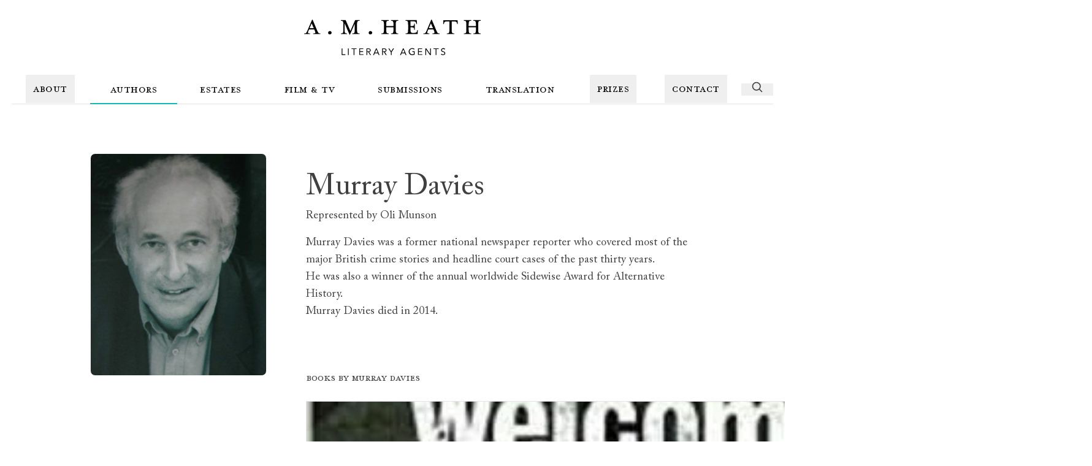

--- FILE ---
content_type: text/html; charset=UTF-8
request_url: https://amheath.com/authors/murray-davies/
body_size: 12822
content:


<!DOCTYPE html>
<html lang="en-GB" 
    class="
        [--mt:theme(spacing.12)]
        md:[--mt:theme(spacing.20)] 
        [--menu-offset:theme(spacing.16)] 
        [--menuBarHeight:theme(spacing.20)] 
        [--mobileButtonSize:theme(spacing.7)] 
        scroll-smooth" 
    x-data="{
        mobileMenuOpen: false,
        isSearching: false,
        closeSearch() {
            this.isSearching = false;
            this.$nextTick(() => {
                this.$refs.search.value = '';
                this.$refs.results.innerHTML = '';
            });
        }
    }"
    x-on:keydown.escape="closeSearch()"
    >
<head>
    <meta name="designer" content="Larry Smith">
    <meta http-equiv="X-UA-Compatible" content="IE=edge" />
    <meta charset="utf-8" />
    <meta name="viewport" content="width=device-width, initial-scale=1.0, maximum-scale=5.0, viewport-fit=cover" />
    <meta name="referrer" content="origin-when-cross-origin" />

    <link rel="apple-touch-icon" sizes="180x180" href="/apple-touch-icon.png">
    <link rel="icon" type="image/png" sizes="32x32" href="/favicon-32x32.png">
    <link rel="icon" type="image/png" sizes="16x16" href="/favicon-16x16.png">
    <link rel="manifest" href="/site.webmanifest">

    <link rel="home" href="https://amheath.com/">
<link rel="canonical" href="https://amheath.com/authors/murray-davies">
<meta property="og:url" content="https://amheath.com/authors/murray-davies"><meta name="twitter:url" content="https://amheath.com/authors/murray-davies"><meta property="og:locale" content="en-GB">
<title>Murray Davies (Author) • A.M.Heath Literary Agency</title>
    <meta name="description" content="Murray Davies was a former national newspaper reporter who covered most of the major British crime stories and headline court cases of the past thirty years.
He…">
    <meta name="image" content="https://amheath.com/assets/authors/_1200x675_crop_center-center_none/murray-davies.jpg?v=1725273639">
    <meta property="og:title" content="Murray Davies (Author)">
    <meta property="og:description" content="Murray Davies was a former national newspaper reporter who covered most of the major British crime stories and headline court cases of the past thirty years.
He…">
    <meta property="og:image" content="https://amheath.com/assets/authors/_1200x630_crop_center-center_none/murray-davies.jpg?v=1725273640">
    <meta name="twitter:title" content="Murray Davies (Author)">
    <meta name="twitter:description" content="Murray Davies was a former national newspaper reporter who covered most of the major British crime stories and headline court cases of the past thirty years.
He…">
    <meta name="twitter:image" content="https://amheath.com/assets/authors/_1200x600_crop_center-center_none/murray-davies.jpg?v=1725273641">
    <meta property="og:image:type" content="image/jpeg">
    <meta property="og:image:width" content="1200">
    <meta property="og:image:height" content="630">
    

        <script type="application/ld+json">{"@context":"https://schema.org","@type":"WebSite","name":"A.M.Heath Literary Agency","url":"https://amheath.com/","creator":{"@type":"Person","name":"Larry Smith","url":"https://larrysmith.dev/"},"maintainer":{"@type":"Person","name":"Larry Smith","url":"https://larrysmith.dev/"}}</script>

    <link rel="preconnect" href="https://fonts.googleapis.com">
    <link rel="preconnect" href="https://fonts.gstatic.com" crossorigin>
    <link href="https://fonts.googleapis.com/css2?family=Lexend+Deca:wght@100..900&display=swap" rel="stylesheet">
    <link rel="stylesheet" href="/app.css?id=2a8fae82839384799768e9aaae35ac23" />
    

    <!-- Alpine.js -->
        <link rel="preconnect" href="https://cdn.jsdelivr.net" crossorigin>
    <script defer src="https://cdn.jsdelivr.net/npm/@ryangjchandler/alpine-tooltip@1.x.x/dist/cdn.min.js"></script>
    <script defer src="https://cdn.jsdelivr.net/npm/@alpinejs/focus@3.x.x/dist/cdn.min.js"></script>
    <script defer src="https://cdn.jsdelivr.net/npm/@alpinejs/intersect@3.x.x/dist/cdn.min.js"></script>
    <script defer src="https://cdn.jsdelivr.net/npm/@alpinejs/collapse@3.x.x/dist/cdn.min.js"></script>
    <script defer src="https://cdn.jsdelivr.net/npm/alpinejs@3.x.x/dist/cdn.min.js"></script>

</head>

<body class="flex flex-col min-h-screen font-serif text-lg text-gray-700">
    <header class="z-30 bg-white max-md:sticky top-0 max-md:h-[--menuBarHeight]">
        <div class="container h-full">
            <div class="grid grid-cols-[auto_1fr_auto] w-full items-center relative h-full">
                <a 
                    href="/" 
                    aria-label="Go to the homepage" 
                    class="order-2 mx-auto my-5 w-40 text-black lg:w-72 lg:my-8"
                    >
                    <svg xmlns="http://www.w3.org/2000/svg" viewbox="0 0 275.9 55.1" fill="currentColor" class="w-full">
	<path d="M58.6 44.6h1.2v9.1h4.7v1.1h-5.9V44.6zM68.6 44.6h1.2v10.2h-1.2V44.6zM81.9 45.7h-3.4v9.1h-1.2v-9.1H74v-1.1h8v1.1zM86.1 44.6h6.4v1.1h-5.2v3.2h4.9V50h-4.9v3.6h5.5v1.1h-6.7V44.6zM97.4 44.6h2.6l1.5.1 1.3.4c.4.2.7.5.9.8.2.4.4.9.4 1.5 0 .8-.2 1.4-.7 1.8-.5.5-1.1.8-1.9.9l2.9 4.7H103l-2.8-4.6h-1.6v4.6h-1.2V44.6zm1.3 4.5h2.1l1-.2.8-.5c.2-.2.3-.6.3-1l-.2-.9c-.1-.2-.3-.4-.6-.5l-.8-.2-.9-.1h-1.7v3.4zM112.3 44.6h1.1l4.4 10.2h-1.4l-1-2.5h-5.1l-1.1 2.5h-1.4l4.5-10.2zm.6 1.5l-2.2 5h4.2l-2-5zM122 44.6h2.6l1.5.1 1.3.4c.4.2.7.5.9.8.2.4.4.9.4 1.5 0 .8-.2 1.4-.7 1.8-.5.5-1.1.8-1.9.9l2.9 4.7h-1.5l-2.8-4.6h-1.6v4.6H122V44.6zm1.2 4.5h2.1l1-.2.8-.5c.2-.2.3-.6.3-1l-.2-.9c-.1-.2-.3-.4-.6-.5l-.8-.2-.9-.1h-1.7v3.4zM135.4 50.4l-3.8-5.8h1.5l2.9 4.6 3-4.6h1.5l-3.8 5.8v4.4h-1.2v-4.4zM154.4 44.6h1.1l4.4 10.2h-1.4l-1-2.5h-5.1l-1.1 2.5h-1.4l4.5-10.2zm.6 1.5l-2.2 5h4.2l-2-5zM172.7 54.1c-.6.3-1.2.6-1.9.7-.7.2-1.3.2-2 .2a5.4 5.4 0 01-3.9-1.5c-.5-.5-.9-1-1.1-1.7-.3-.7-.4-1.4-.4-2.2 0-.8.1-1.5.4-2.2a5.2 5.2 0 013-2.8c.7-.3 1.4-.4 2.2-.4.7 0 1.3.1 1.9.3.6.2 1.2.5 1.7 1l-.9 1a3 3 0 00-1.3-.9 4.1 4.1 0 00-3.1 0c-.5.2-.9.5-1.3.9a3.8 3.8 0 00-1.2 3 4.2 4.2 0 002.5 4c.5.2 1.1.3 1.7.3l1.3-.2 1.2-.4v-3.1h-2.4V49h3.6v5.1zM178 44.6h6.4v1.1h-5.2v3.2h4.9V50h-4.9v3.6h5.5v1.1H178V44.6zM189.4 44.6h1.5l5.9 8.5v-8.5h1.2v10.2h-1.5l-5.9-8.5v8.5h-1.2V44.6zM210.2 45.7h-3.4v9.1h-1.2v-9.1h-3.4v-1.1h8v1.1zM219.3 46.4c-.2-.3-.5-.6-.8-.7l-1.1-.2-.8.1-.7.3-.5.5-.2.8.1.6.4.5.7.4 1 .4 1.1.4 1 .5.7.8c.2.3.3.7.3 1.3 0 .5-.1 1-.3 1.3-.2.4-.5.7-.8.9l-1.1.5-1.3.2-.9-.1-.9-.2-.8-.4-.6-.7 1-.9c.2.4.5.7.9.9.4.2.8.3 1.3.3l.8-.1.7-.3c.2-.1.4-.3.5-.6l.2-.8-.2-.8-.5-.5-.8-.4-1.2-.4-1-.4-.8-.5-.5-.8-.2-1.1c0-.5.1-.9.3-1.3s.5-.7.8-.9l1.1-.6 1.3-.2a3.8 3.8 0 012.9 1.2l-1.1 1z"></path>
	<path d="M6.7 17.6c-1.2 2.9-1.2 3.8 2.7 3.8v1H0v-1c3 0 3.5-.6 5.1-4.3L12.5 0h.7l7.3 17.1c1.6 3.7 2.2 4.3 4.9 4.3v1H14.2v-1c3.6 0 3.9-.8 2.7-3.8l-1-2.3H7.7l-1 2.3zm5.1-11.8l-3.3 7.6h6.6l-3.3-7.6zM40.2 22.9a2.7 2.7 0 01-2.7-2.6c0-1.4 1.2-2.6 2.7-2.6s2.8 1.2 2.8 2.6c0 1.4-1.3 2.6-2.8 2.6zM63.2 15.6c0 5 .6 5.8 3.9 5.8v1h-9.7v-1c3.3 0 3.9-.8 3.9-5.8v-8c0-5-.6-5.8-3.9-5.8v-1h7.5l7.4 16.7L79.7.8h7v1c-3.3 0-4 .8-4 5.8v8c0 5 .6 5.8 4 5.8v1H75.2v-1c3.3 0 3.9-.8 3.9-5.8V6.3l-7.5 17H71L63.2 5.6v10zM103.6 22.9a2.7 2.7 0 01-2.7-2.6c0-1.4 1.2-2.6 2.7-2.6s2.8 1.2 2.8 2.6c0 1.4-1.3 2.6-2.8 2.6zM139.6 10.1V7.6c0-5-.6-5.8-3.9-5.8v-1h11.4v1c-3.3 0-3.9.8-3.9 5.8v8c0 5 .6 5.8 3.9 5.8v1h-11.4v-1c3.3 0 3.9-.8 3.9-5.8v-3.7h-11.3v3.7c0 5 .6 5.8 3.9 5.8v1h-11.4v-1c3.3 0 3.9-.8 3.9-5.8v-8c0-5-.6-5.8-3.9-5.8v-1h11.4v1c-3.3 0-3.9.8-3.9 5.8V10h11.3zM176.5 17.4l.2-1h1l-.4 6h-18.7v-1c3.3 0 3.9-.8 3.9-5.8v-8c0-5-.6-5.8-3.9-5.8v-1H176l.4 6h-1l-.2-1c-.5-2.3-1.2-3.2-5.7-3.2h-3.3V10h.3c5 0 5.4-.6 5.4-3.9h1v9.7h-1c0-3.3-.4-3.9-5.4-3.9h-.3v2.9c0 5 .6 5.8 3.9 5.8h.6c4.6 0 5.2-.8 5.8-3.2zM193 17.6c-1.2 2.9-1.2 3.8 2.7 3.8v1h-9.4v-1c3 0 3.5-.6 5.1-4.3L198.7 0h.7l7.3 17.1c1.6 3.7 2.2 4.3 4.9 4.3v1h-11.2v-1c3.6 0 3.9-.8 2.7-3.8l-1-2.3H194l-1 2.3zm5.1-11.8l-3.3 7.6h6.6l-3.3-7.6zM224.1 2.8c-4.6 0-5 .8-5.6 3.2l-.2 1h-1l.3-6.1h22.2l.3 6.1h-1l-.1-1c-.6-2.3-1-3.2-5.6-3.2h-2.8v12.8c0 5 .6 5.8 4 5.8v1H223v-1c3.3 0 4-.8 4-5.8V2.8h-2.9zM268.4 10.1V7.6c0-5-.6-5.8-3.9-5.8v-1h11.4v1c-3.3 0-3.9.8-3.9 5.8v8c0 5 .6 5.8 3.9 5.8v1h-11.4v-1c3.3 0 3.9-.8 3.9-5.8v-3.7h-11.3v3.7c0 5 .6 5.8 3.9 5.8v1h-11.4v-1c3.3 0 3.9-.8 3.9-5.8v-8c0-5-.6-5.8-3.9-5.8v-1H261v1c-3.3 0-3.9.8-3.9 5.8V10h11.3z"></path>
</svg>
                </a>
                <div class="order-3">
                    <button 
                        x-on:click="isSearching = true, $nextTick(() => $refs.search.focus());"
                        class="p-1.5 lg:hidden size-9"
                        aria-label="Search"
                        >
                        <div class=" lg:-translate-y-[20%]">
                             <svg xmlns="http://www.w3.org/2000/svg" fill="none" viewBox="0 0 24 24" stroke-width="2" stroke="currentColor" class="w-full">
    <path stroke-linecap="round" stroke-linejoin="round" d="m21 21-5.197-5.197m0 0A7.5 7.5 0 1 0 5.196 5.196a7.5 7.5 0 0 0 10.607 10.607Z" />
</svg>                        </div>
                    </button>
                </div>
                <div class="order-1">
                    <button 
                        x-on:click="mobileMenuOpen = !mobileMenuOpen" 
                        class="p-1 lg:hidden size-9"
                        aria-label="Menu"
                        >
                        <svg xmlns="http://www.w3.org/2000/svg" fill="none" viewBox="0 0 24 24" stroke-width="1.5" stroke="currentColor" class="">
                            <path x-show="!mobileMenuOpen" stroke-linecap="round" stroke-linejoin="round" d="M3.75 6.75h16.5M3.75 12h16.5m-16.5 5.25H12" />
                            <path x-cloak x-show="mobileMenuOpen" stroke-linecap="round" stroke-linejoin="round" d="M6 18 18 6M6 6l12 12" />
                        </svg>
                    </button>
                </div>
            </div>
            
            <!-- Mobile Menu -->
            <nav 
                x-show="mobileMenuOpen" 
                class="fixed inset-0 z-50 lg:hidden mt-[--menuBarHeight] flex flex-col"
                >
                
                <div 
                    x-show="mobileMenuOpen" 
                    x-trap.noscroll="mobileMenuOpen"
                    x-transition:enter="duration-200 ease-out"
                    x-transition:enter-start="opacity-100 translate-y-full"
                    x-transition:enter-end="opacity-100 translate-y-0"
                    x-transition:leave="duration-150"
                    x-transition:leave-start="translate-y-0"
                    x-transition:leave-end="translate-y-full"
                    class="transition flex flex-col gap-y-1 justify-center bg-white py-8 mt-auto mx-2 rounded-t-3xl shadow-[0_0_30px_rgba(0,0,0,0.1)]">
                                                                                                <a href="/literary-agents" target="_self"
                                class="text-black text-center uppercase text-2xl/none tracking-wide py-2 px-3 underline-offset-[6px] decoration-[3px] decoration-brand -mb-px font-heading outline-none
                                ">
                                Agents
                            </a>
                                                    <a href="/history" target="_self"
                                class="text-black text-center uppercase text-2xl/none tracking-wide py-2 px-3 underline-offset-[6px] decoration-[3px] decoration-brand -mb-px font-heading outline-none
                                ">
                                History
                            </a>
                                                                                                                        <a href="/authors" target="_self"
                                class="text-black text-center uppercase text-2xl/none tracking-wide py-2 px-3 underline-offset-[6px] decoration-[3px] decoration-brand -mb-px font-heading outline-none
                                underline">
                                Authors
                            </a>
                                                                                                                        <a href="/estates" target="_self"
                                class="text-black text-center uppercase text-2xl/none tracking-wide py-2 px-3 underline-offset-[6px] decoration-[3px] decoration-brand -mb-px font-heading outline-none
                                ">
                                Estates
                            </a>
                                                                                                                        <a href="/film-tv" target="_self"
                                class="text-black text-center uppercase text-2xl/none tracking-wide py-2 px-3 underline-offset-[6px] decoration-[3px] decoration-brand -mb-px font-heading outline-none
                                ">
                                Film &amp; TV
                            </a>
                                                                                                                        <a href="/submissions" target="_self"
                                class="text-black text-center uppercase text-2xl/none tracking-wide py-2 px-3 underline-offset-[6px] decoration-[3px] decoration-brand -mb-px font-heading outline-none
                                ">
                                Submissions
                            </a>
                                                                                                                        <a href="/translation" target="_self"
                                class="text-black text-center uppercase text-2xl/none tracking-wide py-2 px-3 underline-offset-[6px] decoration-[3px] decoration-brand -mb-px font-heading outline-none
                                ">
                                Translation
                            </a>
                                                                                                                        <a href="https://www.orwellfoundation.com/the-orwell-prizes/" target="_blank"
                                class="text-black text-center uppercase text-2xl/none tracking-wide py-2 px-3 underline-offset-[6px] decoration-[3px] decoration-brand -mb-px font-heading outline-none
                                ">
                                The Orwell Prizes
                            </a>
                                                    <a href="https://amheath.com/hilary-mantel-prize" target="_self"
                                class="text-black text-center uppercase text-2xl/none tracking-wide py-2 px-3 underline-offset-[6px] decoration-[3px] decoration-brand -mb-px font-heading outline-none
                                ">
                                Hilary Mantel Prize
                            </a>
                                                                                                                        <a href="/contact" target="_self"
                                class="text-black text-center uppercase text-2xl/none tracking-wide py-2 px-3 underline-offset-[6px] decoration-[3px] decoration-brand -mb-px font-heading outline-none
                                ">
                                Office
                            </a>
                                                    <a href="/permissions" target="_self"
                                class="text-black text-center uppercase text-2xl/none tracking-wide py-2 px-3 underline-offset-[6px] decoration-[3px] decoration-brand -mb-px font-heading outline-none
                                ">
                                Permissions
                            </a>
                                                            </div>
            </nav>
        </div>
    </header>

    <!-- Desktop Menu -->
    <nav class="hidden sticky top-0 z-30 bg-white lg:block">
        <div class="container max-xl:px-0">
            <div class="border-b">
                <div class="flex items-center -mb-px w-full h-12 text-base lg:text-xl font-heading">
                    
                                                    <div x-data="{ open: false }" 
                                class="flex relative flex-1 justify-center items-center h-full border-b-2 border-transparent basis-auto hover:border-b-brand"
                                x-on:mouseenter="open = true"
                                x-on:mouseleave="open = false"
                                >
                                <button 
                                    x-on:click="open = !open"
                                    class="flex justify-center items-center p-2 pt-3.5 mx-0.5 h-full tracking-wide text-black uppercase border-b-2 border-transparent basis-auto lg:p-3">
                                    About
                                </button>
                                <div x-show="open" class="flex absolute top-full left-1/2 justify-center w-44 whitespace-nowrap -translate-x-1/2 pointer-events-none">
                                    <div class="inline-block pt-0.5 text-center pointer-events-auto">
                                        <div class="px-3 bg-gray-50 divide-y divide-black/10">
                                                                                    <a href="/literary-agents" target="_self" class="block py-2 lg:px-8">Agents</a>
                                                                                    <a href="/history" target="_self" class="block py-2 lg:px-8">History</a>
                                                                                </div>
                                    </div>
                                </div>
                            </div>
                        
                  
                    
                                                    <a href="/authors" 
                                class="mx-0.5 pt-3.5 text-black uppercase h-full flex flex-1 justify-center items-center basis-auto tracking-wide p-2 lg:p-3 border-b-2 border-transparent 
                                border-b-brand
                                ">
                                Authors
                            </a>
                        
                  
                    
                                                    <a href="/estates" 
                                class="mx-0.5 pt-3.5 text-black uppercase h-full flex flex-1 justify-center items-center basis-auto tracking-wide p-2 lg:p-3 border-b-2 border-transparent 
                                hover:border-b-black/10
                                ">
                                Estates
                            </a>
                        
                  
                    
                                                    <a href="/film-tv" 
                                class="mx-0.5 pt-3.5 text-black uppercase h-full flex flex-1 justify-center items-center basis-auto tracking-wide p-2 lg:p-3 border-b-2 border-transparent 
                                hover:border-b-black/10
                                ">
                                Film &amp; TV
                            </a>
                        
                  
                    
                                                    <a href="/submissions" 
                                class="mx-0.5 pt-3.5 text-black uppercase h-full flex flex-1 justify-center items-center basis-auto tracking-wide p-2 lg:p-3 border-b-2 border-transparent 
                                hover:border-b-black/10
                                ">
                                Submissions
                            </a>
                        
                  
                    
                                                    <a href="/translation" 
                                class="mx-0.5 pt-3.5 text-black uppercase h-full flex flex-1 justify-center items-center basis-auto tracking-wide p-2 lg:p-3 border-b-2 border-transparent 
                                hover:border-b-black/10
                                ">
                                Translation
                            </a>
                        
                  
                    
                                                    <div x-data="{ open: false }" 
                                class="flex relative flex-1 justify-center items-center h-full border-b-2 border-transparent basis-auto hover:border-b-brand"
                                x-on:mouseenter="open = true"
                                x-on:mouseleave="open = false"
                                >
                                <button 
                                    x-on:click="open = !open"
                                    class="flex justify-center items-center p-2 pt-3.5 mx-0.5 h-full tracking-wide text-black uppercase border-b-2 border-transparent basis-auto lg:p-3">
                                    Prizes
                                </button>
                                <div x-show="open" class="flex absolute top-full left-1/2 justify-center w-44 whitespace-nowrap -translate-x-1/2 pointer-events-none">
                                    <div class="inline-block pt-0.5 text-center pointer-events-auto">
                                        <div class="px-3 bg-gray-50 divide-y divide-black/10">
                                                                                    <a href="https://www.orwellfoundation.com/the-orwell-prizes/" target="_blank" class="block py-2 lg:px-8">The Orwell Prizes</a>
                                                                                    <a href="https://amheath.com/hilary-mantel-prize" target="_self" class="block py-2 lg:px-8">Hilary Mantel Prize</a>
                                                                                </div>
                                    </div>
                                </div>
                            </div>
                        
                  
                    
                                                    <div x-data="{ open: false }" 
                                class="flex relative flex-1 justify-center items-center h-full border-b-2 border-transparent basis-auto hover:border-b-brand"
                                x-on:mouseenter="open = true"
                                x-on:mouseleave="open = false"
                                >
                                <button 
                                    x-on:click="open = !open"
                                    class="flex justify-center items-center p-2 pt-3.5 mx-0.5 h-full tracking-wide text-black uppercase border-b-2 border-transparent basis-auto lg:p-3">
                                    Contact
                                </button>
                                <div x-show="open" class="flex absolute top-full left-1/2 justify-center w-44 whitespace-nowrap -translate-x-1/2 pointer-events-none">
                                    <div class="inline-block pt-0.5 text-center pointer-events-auto">
                                        <div class="px-3 bg-gray-50 divide-y divide-black/10">
                                                                                    <a href="/contact" target="_self" class="block py-2 lg:px-8">Office</a>
                                                                                    <a href="/permissions" target="_self" class="block py-2 lg:px-8">Permissions</a>
                                                                                </div>
                                    </div>
                                </div>
                            </div>
                        
                  
                    
                    <button 
                        aria-label="Search"
                        x-on:click="isSearching = true, $nextTick(() => $refs.search.focus());" 
                        class="px-4"
                        >
                        <div class="size-5 lg:-translate-y-[20%]">
                             <svg xmlns="http://www.w3.org/2000/svg" fill="none" viewBox="0 0 24 24" stroke-width="2" stroke="currentColor" class="w-full">
    <path stroke-linecap="round" stroke-linejoin="round" d="m21 21-5.197-5.197m0 0A7.5 7.5 0 1 0 5.196 5.196a7.5 7.5 0 0 0 10.607 10.607Z" />
</svg>                        </div>
                    </button>
                </div>
            </div>
        </div>
    </nav>

    

    <main
         
        class="relative z-10 flex-1 pb-16 bg-white md:pb-32" 
        x-bind:class="{'max-lg:opacity-30 max-lg:blur-sm transition duration-500':mobileMenuOpen}">
        
                  
        <div class="container narrow mt-[--mt]">

    
     <div class="prose max-md:max-w-lg mx-auto grid grid-cols-1 gap-y-4
    md:[grid-template-areas:'sidebar_heading''sidebar_body']
    md:grid-cols-[theme(spacing.44)_auto]
    md:grid-rows-[auto_1fr]
    md:gap-x-12
    lg:grid-cols-[theme(spacing.72)_auto] 
    lg:gap-x-16
    ">
            
    <!-- Heading -->
    <section class="md:[grid-area:heading] md:pt-8">
                    <div>
                <h1 class="m-0 font-serif !leading-none">
                                        <span class="text-4xl sm:text-5xl">Murray Davies</span>
                </h1>
                
                                <div class="mt-2">
                    <span class="relative z-10">Represented by</span>
                                            
                        <a href="https://amheath.com/agents/oli-munson" class="">Oli Munson</a>
                                                        </div>
                
                            </div>

            </section>

    <!-- Media -->
    <section class="not-prose md:[grid-area:sidebar]">
        <div class="sticky top-20 not-prose">
            
            <div class="aspect-[5/4] md:aspect-[4/5] ">
                                    


    
    


<div class="relative overflow-hidden h-full w-full  rounded-lg border border-gray-100  ">
         
        
<picture>
                                      <img
         class="object-cover w-full h-full  brightness-[1.1]" alt="Murray Davies" style="background: url([data-uri]) center center / cover;background: url([data-uri]) center center / cover; object-position: 50% 50%;"
                src="/assets/authors/_800xAUTO_crop_center-center_none/6765/murray-davies.webp?v=1725290180"
          srcset="
          /assets/authors/_800xAUTO_crop_center-center_none/6765/murray-davies.webp?v=1725290180 800w,
          /assets/authors/_600xAUTO_crop_center-center_none/6765/murray-davies.webp?v=1725290181 600w,
      "
      height="144"
  width="114"

        alt="Murray davies"
        loading="lazy"      />
           </picture>


    
    
</div>
                            </div>

                </div>
    </section>

    <!-- Body -->
    <section class="md:[grid-area:body]">
                    <div>
                <p>Murray Davies was a former national newspaper reporter who covered most of the major British crime stories and headline court cases of the past thirty years.</p>
<p>He was also a winner of the annual worldwide Sidewise Award for Alternative History.</p>
<p>Murray Davies died in 2014.</p>
            </div>

            <div class="">
                                    <div class="mt-20">
    
        <h2 class="m-0">Books by Murray Davies</h2>
        
    <div class="not-prose mt-6 flex flex-wrap gap-2 sm:gap-4">
                        <div class="relative border shrink-0 h-40 sm:h-60" style="aspect-ratio: 0.65359477124183 ">
               
                
    
<picture>
                                      <img
         class="border-gray-100 shrink-0 object-cover h-full w-full " alt="Welcome to Meantime" style="background: url([data-uri]) center center / cover;background: url([data-uri]) center center / cover; aspect-ratio:0.65359477124183;"
                src="/assets/books/_400xAUTO_crop_center-center_none/8272/welcome-to-meantime.webp?v=1725290181"
          srcset="
          /assets/books/_400xAUTO_crop_center-center_none/8272/welcome-to-meantime.webp?v=1725290181 400w,
      "
      height="144"
  width="94"

        alt="Welcome to meantime"
        loading="lazy"      />
           </picture>

    
            <a href="https://amheath.com/books/welcome-to-meantime" class="absolute inset-0">
                <span class="sr-only">Welcome to Meantime</span>
            </a>
        </div>
        
    </div>
</div>                            </div>
            </section>

</div>
</div>

    </main>

    

    <footer class="text-gray-700 inset-0 text-sm tracking-wide flex items-end
        hover:[&_a]:bg-gray-200/40 
        [&_a]:pt-1 [&_a]:pb-0.5 [&_a]:px-2 [&_a]:-mx-2 [&_a]:rounded-md [&_a]:inline-flex [&_a]:transition [&_a]:duration-300
         
        ">
        <div class="container">
            <div class="pt-16 pb-4 border-t lg:pt-24 lg:pb-16">
                                <div class="
                    grid 
                    gap-y-8
                    gap-x-12 
                    max-md:max-w-xl mx-auto
                    sm:[grid-template-areas:'logo_logo''address_socials''aaa_aaa''credit_credit']
                    lg:[grid-template-areas:'address_logo_socials''address_aaa_socials''address_aaa_credit']
                    lg:grid-cols-[1fr_2fr_1fr]
                    lg:grid-rows-[1fr_auto]
                    "
                    >
                    <!-- logo -->
                    <div class="sm:[grid-area:logo] flex flex-col items-center justify-center">
                        <div class="w-48">
                            <svg xmlns="http://www.w3.org/2000/svg" viewbox="0 0 275.9 55.1" fill="currentColor" class="w-full">
	<path d="M58.6 44.6h1.2v9.1h4.7v1.1h-5.9V44.6zM68.6 44.6h1.2v10.2h-1.2V44.6zM81.9 45.7h-3.4v9.1h-1.2v-9.1H74v-1.1h8v1.1zM86.1 44.6h6.4v1.1h-5.2v3.2h4.9V50h-4.9v3.6h5.5v1.1h-6.7V44.6zM97.4 44.6h2.6l1.5.1 1.3.4c.4.2.7.5.9.8.2.4.4.9.4 1.5 0 .8-.2 1.4-.7 1.8-.5.5-1.1.8-1.9.9l2.9 4.7H103l-2.8-4.6h-1.6v4.6h-1.2V44.6zm1.3 4.5h2.1l1-.2.8-.5c.2-.2.3-.6.3-1l-.2-.9c-.1-.2-.3-.4-.6-.5l-.8-.2-.9-.1h-1.7v3.4zM112.3 44.6h1.1l4.4 10.2h-1.4l-1-2.5h-5.1l-1.1 2.5h-1.4l4.5-10.2zm.6 1.5l-2.2 5h4.2l-2-5zM122 44.6h2.6l1.5.1 1.3.4c.4.2.7.5.9.8.2.4.4.9.4 1.5 0 .8-.2 1.4-.7 1.8-.5.5-1.1.8-1.9.9l2.9 4.7h-1.5l-2.8-4.6h-1.6v4.6H122V44.6zm1.2 4.5h2.1l1-.2.8-.5c.2-.2.3-.6.3-1l-.2-.9c-.1-.2-.3-.4-.6-.5l-.8-.2-.9-.1h-1.7v3.4zM135.4 50.4l-3.8-5.8h1.5l2.9 4.6 3-4.6h1.5l-3.8 5.8v4.4h-1.2v-4.4zM154.4 44.6h1.1l4.4 10.2h-1.4l-1-2.5h-5.1l-1.1 2.5h-1.4l4.5-10.2zm.6 1.5l-2.2 5h4.2l-2-5zM172.7 54.1c-.6.3-1.2.6-1.9.7-.7.2-1.3.2-2 .2a5.4 5.4 0 01-3.9-1.5c-.5-.5-.9-1-1.1-1.7-.3-.7-.4-1.4-.4-2.2 0-.8.1-1.5.4-2.2a5.2 5.2 0 013-2.8c.7-.3 1.4-.4 2.2-.4.7 0 1.3.1 1.9.3.6.2 1.2.5 1.7 1l-.9 1a3 3 0 00-1.3-.9 4.1 4.1 0 00-3.1 0c-.5.2-.9.5-1.3.9a3.8 3.8 0 00-1.2 3 4.2 4.2 0 002.5 4c.5.2 1.1.3 1.7.3l1.3-.2 1.2-.4v-3.1h-2.4V49h3.6v5.1zM178 44.6h6.4v1.1h-5.2v3.2h4.9V50h-4.9v3.6h5.5v1.1H178V44.6zM189.4 44.6h1.5l5.9 8.5v-8.5h1.2v10.2h-1.5l-5.9-8.5v8.5h-1.2V44.6zM210.2 45.7h-3.4v9.1h-1.2v-9.1h-3.4v-1.1h8v1.1zM219.3 46.4c-.2-.3-.5-.6-.8-.7l-1.1-.2-.8.1-.7.3-.5.5-.2.8.1.6.4.5.7.4 1 .4 1.1.4 1 .5.7.8c.2.3.3.7.3 1.3 0 .5-.1 1-.3 1.3-.2.4-.5.7-.8.9l-1.1.5-1.3.2-.9-.1-.9-.2-.8-.4-.6-.7 1-.9c.2.4.5.7.9.9.4.2.8.3 1.3.3l.8-.1.7-.3c.2-.1.4-.3.5-.6l.2-.8-.2-.8-.5-.5-.8-.4-1.2-.4-1-.4-.8-.5-.5-.8-.2-1.1c0-.5.1-.9.3-1.3s.5-.7.8-.9l1.1-.6 1.3-.2a3.8 3.8 0 012.9 1.2l-1.1 1z"></path>
	<path d="M6.7 17.6c-1.2 2.9-1.2 3.8 2.7 3.8v1H0v-1c3 0 3.5-.6 5.1-4.3L12.5 0h.7l7.3 17.1c1.6 3.7 2.2 4.3 4.9 4.3v1H14.2v-1c3.6 0 3.9-.8 2.7-3.8l-1-2.3H7.7l-1 2.3zm5.1-11.8l-3.3 7.6h6.6l-3.3-7.6zM40.2 22.9a2.7 2.7 0 01-2.7-2.6c0-1.4 1.2-2.6 2.7-2.6s2.8 1.2 2.8 2.6c0 1.4-1.3 2.6-2.8 2.6zM63.2 15.6c0 5 .6 5.8 3.9 5.8v1h-9.7v-1c3.3 0 3.9-.8 3.9-5.8v-8c0-5-.6-5.8-3.9-5.8v-1h7.5l7.4 16.7L79.7.8h7v1c-3.3 0-4 .8-4 5.8v8c0 5 .6 5.8 4 5.8v1H75.2v-1c3.3 0 3.9-.8 3.9-5.8V6.3l-7.5 17H71L63.2 5.6v10zM103.6 22.9a2.7 2.7 0 01-2.7-2.6c0-1.4 1.2-2.6 2.7-2.6s2.8 1.2 2.8 2.6c0 1.4-1.3 2.6-2.8 2.6zM139.6 10.1V7.6c0-5-.6-5.8-3.9-5.8v-1h11.4v1c-3.3 0-3.9.8-3.9 5.8v8c0 5 .6 5.8 3.9 5.8v1h-11.4v-1c3.3 0 3.9-.8 3.9-5.8v-3.7h-11.3v3.7c0 5 .6 5.8 3.9 5.8v1h-11.4v-1c3.3 0 3.9-.8 3.9-5.8v-8c0-5-.6-5.8-3.9-5.8v-1h11.4v1c-3.3 0-3.9.8-3.9 5.8V10h11.3zM176.5 17.4l.2-1h1l-.4 6h-18.7v-1c3.3 0 3.9-.8 3.9-5.8v-8c0-5-.6-5.8-3.9-5.8v-1H176l.4 6h-1l-.2-1c-.5-2.3-1.2-3.2-5.7-3.2h-3.3V10h.3c5 0 5.4-.6 5.4-3.9h1v9.7h-1c0-3.3-.4-3.9-5.4-3.9h-.3v2.9c0 5 .6 5.8 3.9 5.8h.6c4.6 0 5.2-.8 5.8-3.2zM193 17.6c-1.2 2.9-1.2 3.8 2.7 3.8v1h-9.4v-1c3 0 3.5-.6 5.1-4.3L198.7 0h.7l7.3 17.1c1.6 3.7 2.2 4.3 4.9 4.3v1h-11.2v-1c3.6 0 3.9-.8 2.7-3.8l-1-2.3H194l-1 2.3zm5.1-11.8l-3.3 7.6h6.6l-3.3-7.6zM224.1 2.8c-4.6 0-5 .8-5.6 3.2l-.2 1h-1l.3-6.1h22.2l.3 6.1h-1l-.1-1c-.6-2.3-1-3.2-5.6-3.2h-2.8v12.8c0 5 .6 5.8 4 5.8v1H223v-1c3.3 0 4-.8 4-5.8V2.8h-2.9zM268.4 10.1V7.6c0-5-.6-5.8-3.9-5.8v-1h11.4v1c-3.3 0-3.9.8-3.9 5.8v8c0 5 .6 5.8 3.9 5.8v1h-11.4v-1c3.3 0 3.9-.8 3.9-5.8v-3.7h-11.3v3.7c0 5 .6 5.8 3.9 5.8v1h-11.4v-1c3.3 0 3.9-.8 3.9-5.8v-8c0-5-.6-5.8-3.9-5.8v-1H261v1c-3.3 0-3.9.8-3.9 5.8V10h11.3z"></path>
</svg>
                        </div>
                        <div class="text-base font-heading gap-x-8 justify-center mt-4 columns-2 sm:columns-3 [&_a]:leading-tight [&_a]:mb-1 [&_a]:block [&_a]:w-full [&_a]:justify-center [&_a]:text-center">
                                                                                                                                <a href="/literary-agents" target="_self">Agents</a>
                                                                    <a href="/history" target="_self">History</a>
                                                                                                                                                                <a href="/authors" target="_self">Authors</a>
                                                                                                                                                                <a href="/estates" target="_self">Estates</a>
                                                                                                                                                                <a href="/film-tv" target="_self">Film &amp; TV</a>
                                                                                                                                                                <a href="/submissions" target="_self">Submissions</a>
                                                                                                                                                                <a href="/translation" target="_self">Translation</a>
                                                                                                                                                                <a href="https://www.orwellfoundation.com/the-orwell-prizes/" target="_blank">The Orwell Prizes</a>
                                                                    <a href="https://amheath.com/hilary-mantel-prize" target="_self">Hilary Mantel Prize</a>
                                                                                                                                                                <a href="/contact" target="_self">Office</a>
                                                                    <a href="/permissions" target="_self">Permissions</a>
                                                                                                                                                <a href="https://amheath.com/privacy-notice">Privacy Notice</a>
                                                    </div>
                    </div>

                    <!-- address -->
                    <div class="flex justify-between gap-y-2 sm:[grid-area:address] sm:flex-col sm:justify-start self-end ">
                        <address class="not-italic">
                                                        6 Warwick Court<br>
                                                        Holborn, London<br>
                                                        WC1R 5DJ<br>
                                                    </address>
                        <div class="space-y-2 max-sm:text-right">
                            <div>
                                                                <a href="tel:02072422811"
                                    class="hover:text-gray-500">020 7242 2811</a>
                            </div>
                            <div>
                                                                <a href="mailto:enquiries@amheath.com" target="_blank" class="hover:text-gray-500">enquiries@amheath.com</a>
                            </div>
                        </div>
                    </div>

                    <!-- socials -->
                    <div class="flex flex-row items-center justify-between gap-x-4 md:self-end 
                        sm:[grid-area:socials] 
                        sm:items-end 
                        sm:flex-col
                        sm:justify-start
                        ">
                        



        <a href="https://instagram.com/a.m.heath" 
        target="_blank" 
        class="flex items-center leading-4 gap-x-2">
        <svg xmlns="http://www.w3.org/2000/svg" viewBox="0 0 24 24" class="size-4 -ml-0.5 -mt-0.5 text-brand" fill="currentColor">
            <path d="M12 2.16c3.2 0 3.58.01 4.85.07 3.25.15 4.77 1.7 4.92 4.92.06 1.27.07 1.65.07 4.85 0 3.2-.01 3.58-.07 4.85-.15 3.23-1.66 4.77-4.92 4.92-1.27.06-1.64.07-4.85.07a83 83 0 0 1-4.85-.07c-3.26-.15-4.77-1.7-4.92-4.92A82.98 82.98 0 0 1 2.16 12a84 84 0 0 1 .07-4.85c.15-3.23 1.67-4.77 4.92-4.92A84.4 84.4 0 0 1 12 2.16zM12 0C8.74 0 8.33.01 7.05.07 2.7.27.27 2.7.07 7.05A84.29 84.29 0 0 0 0 12c0 3.26.01 3.67.07 4.95.2 4.36 2.62 6.78 6.98 6.98 1.28.06 1.7.07 4.95.07 3.26 0 3.67-.01 4.95-.07 4.35-.2 6.78-2.62 6.98-6.98.06-1.28.07-1.7.07-4.95 0-3.26-.01-3.67-.07-4.95C23.73 2.7 21.3.27 16.95.07A84.33 84.33 0 0 0 12 0zm0 5.84a6.16 6.16 0 1 0 0 12.32 6.16 6.16 0 0 0 0-12.32zM12 16a4 4 0 1 1 0-8 4 4 0 0 1 0 8zm6.4-11.85a1.44 1.44 0 1 0 0 2.89 1.44 1.44 0 0 0 0-2.89z"></path>
        </svg>
        <span class="sr-only">A.m.heath</span>
        <span class="">a.m.heath</span>
    </a>

                    </div>
                    
                    <!-- aaa -->
                    <div class="sm:[grid-area:aaa] text-center [&_a]:!p-0 [&_a]:!m-0">
                        A.M.Heath is proud to be a member of the <a href="https://agentsassoc.co.uk" target="_blank" class="underline">Association of Authors’ Agents</a> and endorses the principles of best practice in the <a href="https://agentsassoc.co.uk" target="_blank" class="underline">Association’s Code of Practice
                            <svg xmlns="http://www.w3.org/2000/svg" viewBox="0 0 16 16" fill="currentColor" class="inline-block -mt-1 -ml-0.5 opacity-50 size-3">
                                <path d="M6.22 8.72a.75.75 0 0 0 1.06 1.06l5.22-5.22v1.69a.75.75 0 0 0 1.5 0v-3.5a.75.75 0 0 0-.75-.75h-3.5a.75.75 0 0 0 0 1.5h1.69L6.22 8.72Z" />
                                <path d="M3.5 6.75c0-.69.56-1.25 1.25-1.25H7A.75.75 0 0 0 7 4H4.75A2.75 2.75 0 0 0 2 6.75v4.5A2.75 2.75 0 0 0 4.75 14h4.5A2.75 2.75 0 0 0 12 11.25V9a.75.75 0 0 0-1.5 0v2.25c0 .69-.56 1.25-1.25 1.25h-4.5c-.69 0-1.25-.56-1.25-1.25v-4.5Z" />
                            </svg>
                        </a>
                    </div>

                    <!-- credit -->
                    <div class="text-center sm:[grid-area:credit] md:text-right max-md:py-4">
                        <a href="//larrysmith.dev" target="_blank" class="text-xs opacity-80">Website by Larry Smith</a>
                    </div>
                </div>
            </div>
        </div>
    </footer>


    <div 
        x-cloak 
        x-show="isSearching" 
        x-trap.noscroll="isSearching" 
        class="flex fixed inset-0 z-50 justify-center items-start"
        >
        <div x-show="isSearching" 
            x-transition.opacity 
            x-on:click="closeSearch()" 
            class="absolute inset-0 backdrop-blur-md backdrop-grayscale bg-black/90"
            >
        </div>
        <div x-show="isSearching" 
            x-transition:enter-start="translate-y-6 opacity-0" 
            x-transition:enter-end="translate-y-0 scale-100 opacity-100" 
            class="isolate mt-12 lg:mt-[15vh] w-full transition ease-out duration-200 delay-150 relative container !max-w-lg">
            <div class="">
                <div class="mx-auto w-44 text-white">
                    <svg xmlns="http://www.w3.org/2000/svg" viewbox="0 0 275.9 55.1" fill="currentColor" class="w-full">
	<path d="M58.6 44.6h1.2v9.1h4.7v1.1h-5.9V44.6zM68.6 44.6h1.2v10.2h-1.2V44.6zM81.9 45.7h-3.4v9.1h-1.2v-9.1H74v-1.1h8v1.1zM86.1 44.6h6.4v1.1h-5.2v3.2h4.9V50h-4.9v3.6h5.5v1.1h-6.7V44.6zM97.4 44.6h2.6l1.5.1 1.3.4c.4.2.7.5.9.8.2.4.4.9.4 1.5 0 .8-.2 1.4-.7 1.8-.5.5-1.1.8-1.9.9l2.9 4.7H103l-2.8-4.6h-1.6v4.6h-1.2V44.6zm1.3 4.5h2.1l1-.2.8-.5c.2-.2.3-.6.3-1l-.2-.9c-.1-.2-.3-.4-.6-.5l-.8-.2-.9-.1h-1.7v3.4zM112.3 44.6h1.1l4.4 10.2h-1.4l-1-2.5h-5.1l-1.1 2.5h-1.4l4.5-10.2zm.6 1.5l-2.2 5h4.2l-2-5zM122 44.6h2.6l1.5.1 1.3.4c.4.2.7.5.9.8.2.4.4.9.4 1.5 0 .8-.2 1.4-.7 1.8-.5.5-1.1.8-1.9.9l2.9 4.7h-1.5l-2.8-4.6h-1.6v4.6H122V44.6zm1.2 4.5h2.1l1-.2.8-.5c.2-.2.3-.6.3-1l-.2-.9c-.1-.2-.3-.4-.6-.5l-.8-.2-.9-.1h-1.7v3.4zM135.4 50.4l-3.8-5.8h1.5l2.9 4.6 3-4.6h1.5l-3.8 5.8v4.4h-1.2v-4.4zM154.4 44.6h1.1l4.4 10.2h-1.4l-1-2.5h-5.1l-1.1 2.5h-1.4l4.5-10.2zm.6 1.5l-2.2 5h4.2l-2-5zM172.7 54.1c-.6.3-1.2.6-1.9.7-.7.2-1.3.2-2 .2a5.4 5.4 0 01-3.9-1.5c-.5-.5-.9-1-1.1-1.7-.3-.7-.4-1.4-.4-2.2 0-.8.1-1.5.4-2.2a5.2 5.2 0 013-2.8c.7-.3 1.4-.4 2.2-.4.7 0 1.3.1 1.9.3.6.2 1.2.5 1.7 1l-.9 1a3 3 0 00-1.3-.9 4.1 4.1 0 00-3.1 0c-.5.2-.9.5-1.3.9a3.8 3.8 0 00-1.2 3 4.2 4.2 0 002.5 4c.5.2 1.1.3 1.7.3l1.3-.2 1.2-.4v-3.1h-2.4V49h3.6v5.1zM178 44.6h6.4v1.1h-5.2v3.2h4.9V50h-4.9v3.6h5.5v1.1H178V44.6zM189.4 44.6h1.5l5.9 8.5v-8.5h1.2v10.2h-1.5l-5.9-8.5v8.5h-1.2V44.6zM210.2 45.7h-3.4v9.1h-1.2v-9.1h-3.4v-1.1h8v1.1zM219.3 46.4c-.2-.3-.5-.6-.8-.7l-1.1-.2-.8.1-.7.3-.5.5-.2.8.1.6.4.5.7.4 1 .4 1.1.4 1 .5.7.8c.2.3.3.7.3 1.3 0 .5-.1 1-.3 1.3-.2.4-.5.7-.8.9l-1.1.5-1.3.2-.9-.1-.9-.2-.8-.4-.6-.7 1-.9c.2.4.5.7.9.9.4.2.8.3 1.3.3l.8-.1.7-.3c.2-.1.4-.3.5-.6l.2-.8-.2-.8-.5-.5-.8-.4-1.2-.4-1-.4-.8-.5-.5-.8-.2-1.1c0-.5.1-.9.3-1.3s.5-.7.8-.9l1.1-.6 1.3-.2a3.8 3.8 0 012.9 1.2l-1.1 1z"></path>
	<path d="M6.7 17.6c-1.2 2.9-1.2 3.8 2.7 3.8v1H0v-1c3 0 3.5-.6 5.1-4.3L12.5 0h.7l7.3 17.1c1.6 3.7 2.2 4.3 4.9 4.3v1H14.2v-1c3.6 0 3.9-.8 2.7-3.8l-1-2.3H7.7l-1 2.3zm5.1-11.8l-3.3 7.6h6.6l-3.3-7.6zM40.2 22.9a2.7 2.7 0 01-2.7-2.6c0-1.4 1.2-2.6 2.7-2.6s2.8 1.2 2.8 2.6c0 1.4-1.3 2.6-2.8 2.6zM63.2 15.6c0 5 .6 5.8 3.9 5.8v1h-9.7v-1c3.3 0 3.9-.8 3.9-5.8v-8c0-5-.6-5.8-3.9-5.8v-1h7.5l7.4 16.7L79.7.8h7v1c-3.3 0-4 .8-4 5.8v8c0 5 .6 5.8 4 5.8v1H75.2v-1c3.3 0 3.9-.8 3.9-5.8V6.3l-7.5 17H71L63.2 5.6v10zM103.6 22.9a2.7 2.7 0 01-2.7-2.6c0-1.4 1.2-2.6 2.7-2.6s2.8 1.2 2.8 2.6c0 1.4-1.3 2.6-2.8 2.6zM139.6 10.1V7.6c0-5-.6-5.8-3.9-5.8v-1h11.4v1c-3.3 0-3.9.8-3.9 5.8v8c0 5 .6 5.8 3.9 5.8v1h-11.4v-1c3.3 0 3.9-.8 3.9-5.8v-3.7h-11.3v3.7c0 5 .6 5.8 3.9 5.8v1h-11.4v-1c3.3 0 3.9-.8 3.9-5.8v-8c0-5-.6-5.8-3.9-5.8v-1h11.4v1c-3.3 0-3.9.8-3.9 5.8V10h11.3zM176.5 17.4l.2-1h1l-.4 6h-18.7v-1c3.3 0 3.9-.8 3.9-5.8v-8c0-5-.6-5.8-3.9-5.8v-1H176l.4 6h-1l-.2-1c-.5-2.3-1.2-3.2-5.7-3.2h-3.3V10h.3c5 0 5.4-.6 5.4-3.9h1v9.7h-1c0-3.3-.4-3.9-5.4-3.9h-.3v2.9c0 5 .6 5.8 3.9 5.8h.6c4.6 0 5.2-.8 5.8-3.2zM193 17.6c-1.2 2.9-1.2 3.8 2.7 3.8v1h-9.4v-1c3 0 3.5-.6 5.1-4.3L198.7 0h.7l7.3 17.1c1.6 3.7 2.2 4.3 4.9 4.3v1h-11.2v-1c3.6 0 3.9-.8 2.7-3.8l-1-2.3H194l-1 2.3zm5.1-11.8l-3.3 7.6h6.6l-3.3-7.6zM224.1 2.8c-4.6 0-5 .8-5.6 3.2l-.2 1h-1l.3-6.1h22.2l.3 6.1h-1l-.1-1c-.6-2.3-1-3.2-5.6-3.2h-2.8v12.8c0 5 .6 5.8 4 5.8v1H223v-1c3.3 0 4-.8 4-5.8V2.8h-2.9zM268.4 10.1V7.6c0-5-.6-5.8-3.9-5.8v-1h11.4v1c-3.3 0-3.9.8-3.9 5.8v8c0 5 .6 5.8 3.9 5.8v1h-11.4v-1c3.3 0 3.9-.8 3.9-5.8v-3.7h-11.3v3.7c0 5 .6 5.8 3.9 5.8v1h-11.4v-1c3.3 0 3.9-.8 3.9-5.8v-8c0-5-.6-5.8-3.9-5.8v-1H261v1c-3.3 0-3.9.8-3.9 5.8V10h11.3z"></path>
</svg>
                </div>
                <div class="flex relative z-10 justify-end mb-1">
                    <button x-on:click="closeSearch()" class="px-4 py-1 font-sans text-xs antialiased text-white opacity-40 hover:opacity-100">close</button>
                </div>
                <div class="relative z-0">
                    <div id="component-xxtqxl" class="sprig-component" data-hx-target="this" data-hx-include="this" data-hx-trigger="refresh" data-hx-get="https://amheath.com/index.php?p=actions/sprig-core/components/render" data-hx-vals="{&quot;sprig:config&quot;:&quot;b6ce10242640819babed127e93bc92c54981898c77f4a8221c708d0ecf1e8223{\u0022id\u0022:\u0022component-xxtqxl\u0022,\u0022siteId\u0022:1,\u0022template\u0022:\u0022_sprig\\\/search\u0022}&quot;}">
<div class="relative text-gray-300">
    <div class="relative">
        <input type="text" class="py-4 pr-16 pl-8 w-full text-xl rounded-xl border-none shadow-md bg-black/30 focus:outline-none focus:ring focus:ring-brand/20 placeholder:text-gray-400" name="query" value autofocus x-ref="search" sprig s-trigger="keyup changed delay:200ms" s-replace="#results" placeholder="Search authors, books" data-hx-get="https://amheath.com/index.php?p=actions/sprig-core/components/render" data-hx-trigger="keyup changed delay:200ms" data-hx-select="#results" data-hx-target="#results" data-hx-swap="outerHTML" data-sprig-parsed>
        <svg xmlns="http://www.w3.org/2000/svg" fill="none" viewBox="0 0 24 24" stroke-width="2" stroke="currentColor" class="flex absolute inset-y-0 right-6 z-10 items-center w-6 h-full opacity-40">
            <path stroke-linecap="round" stroke-linejoin="round" d="M21 21l-5.197-5.197m0 0A7.5 7.5 0 105.196 5.196a7.5 7.5 0 0010.607 10.607z" />
        </svg>
    </div>

    <div id="results" x-ref="results" class="absolute z-10 w-full">
            </div>
</div>
</div>
                </div>
            </div>
        </div>
    </div>

<script src="https://amheath.com/cpresources/dc666775/htmx.min.js?v=1764094606"></script></body>
</html>
